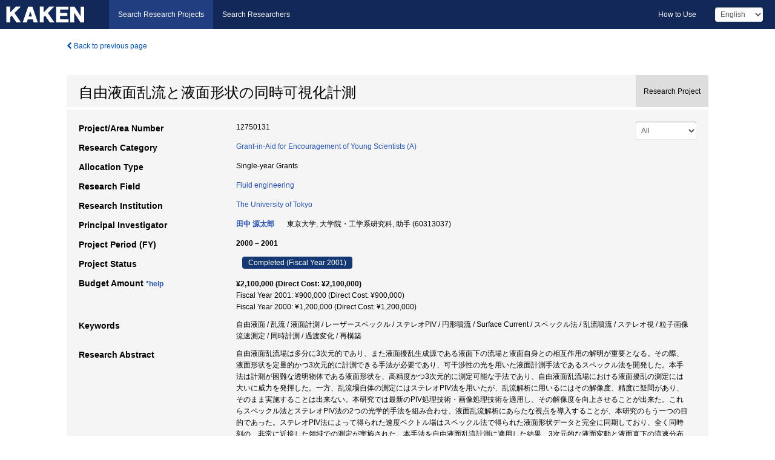

--- FILE ---
content_type: text/html; charset=utf-8
request_url: https://kaken.nii.ac.jp/grant/KAKENHI-PROJECT-12750131/
body_size: 10541
content:
<!DOCTYPE html>
<html>
  <head>
   
   <!-- Google Tag Manager -->
    <script nonce="AQ/Ut61K7QIGP45PDGmdrw==">(function(w,d,s,l,i){w[l]=w[l]||[];w[l].push({'gtm.start':
    new Date().getTime(),event:'gtm.js'});var f=d.getElementsByTagName(s)[0],
    j=d.createElement(s),dl=l!='dataLayer'?'&l='+l:'';j.async=true;j.src=
    'https://www.googletagmanager.com/gtm.js?id='+i+dl;f.parentNode.insertBefore(j,f);
    })(window,document,'script','dataLayer','GTM-P9DX5R3K');</script>
    <!-- End Google Tag Manager -->
    
    <!-- meta -->
    <meta charset="UTF-8">
    <meta http-equiv="Pragma" content="no-cache" />
    <meta http-equiv="Cache-Control" content="no-cache" />
    <meta http-equiv="Cache-Control" content="no-store" />
    <meta http-equiv="Cache-Control" content="must-revalidate" />
    <meta http-equiv="Expires" content="0" />
    

<meta property="og:title" content="自由液面乱流と液面形状の同時可視化計測" />
<meta property="og:type" content="articl" />
<meta property="og:url" content="https://kaken.nii.ac.jp/grant/KAKENHI-PROJECT-12750131/" />
<meta property="og:site_name" content="KAKEN" />
<meta property="og:description" content="自由液面乱流場は多分に3次元的であり、また液面擾乱生成源である液面下の流場と液面自身との相互作用の解明が重要となる。その際、液面形状を定量的かつ3次元的に計測できる手法が必要であり、可干渉性の光を用いた液面計測手法であるスペックル法を開発した。本手法は計測が困難な透明物体である液面形状を、高精度かつ3次元的に測定可能な手法であり、自由液面乱流場における液面擾乱の測定には大いに威力を発揮した。一方、乱流場自体の測定にはステレオPIV法を用いたが、乱流解析に用いるにはその解像度、精度に疑問があり、そのまま実施することは出来ない。本研究では最新のPIV処理技術・画像処理技術を適用し、その解像度を向上させることが出来た。これらスペックル法とステレオPIV法の2つの光学的手法を組み合わせ、液面乱流解析にあらたな視点を導入することが、本研究のもう一つの目的であった。ステレオPIV法によって得られた速度ベクトル場はスペックル法で得られた液面形状データと完全に同期しており、全く同時刻の、非常に近接した領域での測定が実施された。本手法を自由液面乱流計測に適用した結果、3次元的な液面変動と液面直下の流速分布を同時に測定でき、その相関を捕らえることが可能となった。例えば高Re数・高Fr数流れでは、ノズルから噴出したジェットは液面と衝突した後、液面を隆起・振動させて扇状の液面波を発生させる。それに対して、低Re数・低Fr数流れでは、ジェットは下流方向に進むにつれ液面に接近し付着するが、その鉛直方向速度成分はレイノルズ応力(v&#39;^2^^- - w&#39;^2^^-)/U_e^2 (U_e:代表流速)となって液面表層にスパン方向流場を発生させる。これはRe数・Fr数によって液面での乱流境界条件がドラスティックに変化することを示す。今後、さらなるデータの蓄債により自由液面を有する体系での数値解析における境界条件、また種々の工業プラント内の貯蔵タンクの振動制御といった方面での活用が期待される。" />
<meta property="og:locale" content="en_US" />

<link rel="alternate" href="https://kaken.nii.ac.jp/ja/grant/KAKENHI-PROJECT-12750131/" hreflang="ja" />

<meta name="description" content="Principal Investigator：田中 源太郎, Project Period (FY)：2000 – 2001, Research Category：Grant-in-Aid for Encouragement of Young Scientists (A), Research Field：Fluid engineering" />


    <link rel="shortcut icon" href="/static/images/favicon_kakenhi.ico" type="image/vnd.microsoft.ico" />
    <link rel="icon" href="/static/images/favicon_kakenhi.ico" type="image/vnd.microsoft.ico" />
    <!-- Bootstrap core CSS -->
    <link id="switch_style" href="/static/css/bootstrap-modal.css?1691548535" rel="stylesheet" />
    <!-- Custom styles for this template -->
    <link href="/static/css/chosentree.css?1697520787" rel="stylesheet" />
	<link href="/static/css/treeselect.css?1697520787" rel="stylesheet" />
    <link href="/static/css/cinii.css?1744347501" rel="stylesheet" />
    <link href="/static/css/dropzone.css?1691548535" rel="stylesheet" />
    <link href="/static/css/font-awesome.css?1691548535" rel="stylesheet" />
    <link href="/static/css/jquery-ui.min.css?1691548535" rel="stylesheet" />
    <link href="/static/css/box-flex.css?1691548535" rel="stylesheet" />

    <!-- HTML5 shim and Respond.js IE8 support of HTML5 elements and media queries -->
    <!--[if lt IE 9]>
    <script type="text/javascript" src="/static/js/html5shiv.js?1691548536"></script>
    <script type="text/javascript" src="/static/js/respond.min.js?1691548536"></script>
    <![endif]-->
    <script nonce="AQ/Ut61K7QIGP45PDGmdrw==" type="text/javascript">
    //<![CDATA[
    var static_url="/static/";
    var fault_mode="False";

    
		var ga_search= false;
    
    //]]>

    if(navigator.userAgent.match(/(iPad)/)){
        document.write('<meta name="viewport" content="width=980">');
    }
    else{
        document.write('<meta name="viewport" content="width=device-width">');
    }
</script>


    <script type="text/javascript" src="/static/js/jquery.min.js?1691548536" ></script>
    <script type="text/javascript" src="/static/js/common.js?1691548535"></script>

    <!-- <script type="text/javascript" src="/static/js/changeDisplayMode.js?1691548535"></script>
 -->
    <script type="text/javascript" src="/static/js/jquery-ui.min.js?1691548536"></script>
    <script type="text/javascript" src="/static/js/search.js?1738040106"></script>
    <!--[if IE 8.0]>
      <link href="/static/css/cinii-ie8.css?1691548535" rel="stylesheet" type="text/css" />
    <![endif]-->
  <title>KAKEN &mdash; Research Projects | 自由液面乱流と液面形状の同時可視化計測 (KAKENHI-PROJECT-12750131)</title>
  </head>
  <body class="kakenhi grants topscreen with_sidenavi en">
  

<!-- Google Tag Manager (noscript) -->
<noscript><iframe src="https://www.googletagmanager.com/ns.html?id=GTM-P9DX5R3K"
height="0" width="0" style="display:none;visibility:hidden"></iframe></noscript>
<!-- End Google Tag Manager (noscript) -->

<div id="content">
  <form id="search" method="post" action="." autoclass="form-signin" class="form-vertical"><input type='hidden' name='csrfmiddlewaretoken' value='Q1dzjfYUXCosNcatpPdZX7z3COO7mcgWbkcJWlb1bUbbJYXhTnU5q3MZvvaTd7XV' />
  <input type="hidden" name="lang" id="lang" value="en" />
  <input type="hidden" name="url_lang" id="url_lang" value="" />
    
    <nav class="navbar navbar-header">
      <div class="navbar-topcontent">
        <!--ブランド名 ロゴ名の表示-->
        <a href="/index/" class="navbar-brand headerlogo"></a>
        <!--トグルボタンの設置-->
		<button class="navbar-toggler button-menu collapsed" type="button" data-bs-toggle="collapse" data-bs-target="#nav-content" aria-controls="nav-content" aria-expanded="false" aria-label="メニュー">
          <span class="navbar-toggler-icon"></span>
        </button>
        <button type="button" class="navbar-toggler button-search collapsed" data-bs-toggle="collapse" data-bs-target="#searchbox">
          Search
        </button>
        <div id="nav-content" class="collapse navbar-collapse headermenu">
        <ul class="nav navbar-nav menu-service-list btn-group">
        　<li class="active"><a href="/index/">Search Research Projects</a></li>
          <li><a href="https://nrid.nii.ac.jp/index/">Search Researchers</a></li>
          </ul>
          <ul class="nav navbar-nav menu-kaken-use-list btn-group">
            <li><a href="https://support.nii.ac.jp/kaken/howtouse/" target="_blank">How to Use</a></li>
          </ul>
          <ul class="nav navbar-nav menu-utility-list btn-group">
            
            
                <li class="menu-utility-item">
                  <select class="form-control" name="langChange" id="langChange">
                  
                    <option value="ja">Japanese</option>
                  
                    <option value="en" selected="selected">English</option>
                  
                  </select>
                </li>
            
          </ul>
        </div>
      </div>
    </nav>
  
<div class="container body-wrap" id="listings-page">

  <div class="listing-wrapper">
    <div class="clearfix">
      <ol class="breadcrumb">
        <li><a id="searchBack" class="link-page underline link_pointer"><i class="fa fa-chevron-left"></i> Back to previous page</a></li>
      </ol>
    </div>
    
    
    <div class="summary-area">
      


  
  
  
  
  
 
 
  

<div class="page-title project">
  <h1>自由液面乱流と液面形状の同時可視化計測</h1>
  
  <div class="ptype project"><p>Research Project</p></div>
  
</div>
<div class="row listing-row">
  <div class="col-sm-12">
    
     <div class="year-tab">
       <select class="form-control input-sm" name="year" id="yearChange">
        
          <option value="" selected="selected">All</option>
        
          <option value="2001">Fiscal Year 2001</option>
        
          <option value="2000">Fiscal Year 2000</option>
        
          <option value="grantAwardInfo">grantAwardInfo</option>
        
       </select>
       <input type="hidden" id="base_path" value="/grant/KAKENHI-PROJECT-12750131/" />
     </div>
    
    
    <table class="summary-table">
    
    

	
		<tr><th>Project/Area Number</th><td>
    	
			12750131
    		</td></tr>
		
	
	
	
	

    <tr>
     <th>Research Category</th>
     <td>
      
    <p> 
        
        
      <a href="/search/?qc=Grant-in-Aid%20for%20Encouragement%20of%20Young%20Scientists%20%28A%29" class="link-page underline">Grant-in-Aid for Encouragement of Young Scientists (A)</a>
    
    </p>
     </td></tr>
    
    <!-- <tr><th>Japan Grant Number</th><td>JP12750131</td></tr> -->
    <tr><th>Allocation Type</th><td>Single-year Grants </td></tr>
    
    <tr><th>Research Field</th>
      <td>
      
      <a href="/search/?qd=%5BResearch%20Field%3AResearch%20Fields%5DEngineering/Mechanical%20engineering/Fluid%20engineering" class="link-page underline">Fluid engineering</a>
      
        </td></tr>
    
    
    <tr><th>Research Institution</th><td><a href="/search/?qe=The%20University%20of%20Tokyo" class="link-page underline">The University of Tokyo</a> </td></tr>
    
      
        
          <tr><th><h3><strong>Principal Investigator</strong></h3></th>
          <td>
          <h4><span><a href="https://nrid.nii.ac.jp/en/nrid/1000060313037/">田中 源太郎</a></span>&nbsp;&nbsp;東京大学,&nbsp;大学院・工学系研究科,&nbsp;助手&nbsp;(60313037)</h4>
          </td></tr>
        
      
      
        
      
    
    
    <tr>
     <th>Project Period (FY)</th>
     <td>
      <span class="fiscal_year">2000&nbsp;&ndash;&nbsp;2001</span>
     </td>
    </tr>
    
    
    <tr>
     <th>Project Status</th>
     <td>
      <span class="pstatus">Completed&nbsp;(Fiscal Year 2001)</span>
     </td>
    </tr>
    
    
    
    	<tr><th>Budget Amount&nbsp;<a class="award_amount_help win_open" href="https://support.nii.ac.jp/kaken/project_details">*help</a></th>
    	<td>
    	 <h5>¥2,100,000 (Direct Cost: ¥2,100,000)</h5>
    	 
    	 Fiscal Year 2001: ¥900,000 (Direct Cost: ¥900,000)<br />
    	 
    	 Fiscal Year 2000: ¥1,200,000 (Direct Cost: ¥1,200,000)
    	 
    	 </td></tr>
    
    <tr><th>Keywords</th><td>自由液面 / 乱流 / 液面計測 / レーザースペックル / ステレオPIV / 円形噴流 / Surface Current / スペックル法 / 乱流噴流 / ステレオ視 / 粒子画像流速測定 / 同時計測 / 過渡変化 / 再構築</td></tr>
    
    
    <tr>
      <th>Research Abstract</th>
      <td>
        <p>自由液面乱流場は多分に3次元的であり、また液面擾乱生成源である液面下の流場と液面自身との相互作用の解明が重要となる。その際、液面形状を定量的かつ3次元的に計測できる手法が必要であり、可干渉性の光を用いた液面計測手法であるスペックル法を開発した。本手法は計測が困難な透明物体である液面形状を、高精度かつ3次元的に測定可能な手法であり、自由液面乱流場における液面擾乱の測定には大いに威力を発揮した。一方、乱流場自体の測定にはステレオPIV法を用いたが、乱流解析に用いるにはその解像度、精度に疑問があり、そのまま実施することは出来ない。本研究では最新のPIV処理技術・画像処理技術を適用し、その解像度を向上させることが出来た。これらスペックル法とステレオPIV法の2つの光学的手法を組み合わせ、液面乱流解析にあらたな視点を導入することが、本研究のもう一つの目的であった。ステレオPIV法によって得られた速度ベクトル場はスペックル法で得られた液面形状データと完全に同期しており、全く同時刻の、非常に近接した領域での測定が実施された。本手法を自由液面乱流計測に適用した結果、3次元的な液面変動と液面直下の流速分布を同時に測定でき、その相関を捕らえることが可能となった。例えば高Re数・高Fr数流れでは、ノズルから噴出したジェットは液面と衝突した後、液面を隆起・振動させて扇状の液面波を発生させる。それに対して、低Re数・低Fr数流れでは、ジェットは下流方向に進むにつれ液面に接近し付着するが、その鉛直方向速度成分はレイノルズ応力(v&#39;^2^^- - w&#39;^2^^-)/U_e^2 (U_e:代表流速)となって液面表層にスパン方向流場を発生させる。これはRe数・Fr数によって液面での乱流境界条件がドラスティックに変化することを示す。今後、さらなるデータの蓄債により自由液面を有する体系での数値解析における境界条件、また種々の工業プラント内の貯蔵タンクの振動制御といった方面での活用が期待される。
        
        </p>
      </td>
    </tr>
    
    
   
    
    </table>
    
    
  </div>
</div>
    </div>
    
    
    
    <div class="details-heading"><h2>Report  </h2><span class="count">(2&nbsp;results)</span></div>
    <ul class="details-list">
    
      <li class="detail"><span class="list-title">2001</span>
      
       <span class="list-title"><a class="link-page underline" href="/report/KAKENHI-PROJECT-12750131/127501312001jisseki/">Annual Research Report</a></span>
      
      
      
      </li>
     
      <li class="detail"><span class="list-title">2000</span>
      
       <span class="list-title"><a class="link-page underline" href="/report/KAKENHI-PROJECT-12750131/127501312000jisseki/">Annual Research Report</a></span>
      
      
      
      </li>
     
   </ul>
    
    
    <div class="details-heading" id="heading-tabs">
      <ul class="nav nav-tabs nav-justified" role="tablist">
      <li role="presentation"><a href="#tab1" data-bs-toggle="tab" role="tab" class="active"><h2>Research Products  </h2><span class="count">(<span id="product_cnt">3</span>&nbsp;results)</span></a></li>
      
      </ul>
    </div>
      <div id="myTabContent" class="tab-content">
        
        
        <div class="tab-pane in active" id="tab1">
          <div id="product_list">
            <input type="hidden" id="grant_id" value="KAKENHI-PROJECT-12750131" />
<input type="hidden" id="product_p_id" value="" />
<input type="hidden" id="record_set" value="kakenhi" />
<input type="hidden" id="cond_type" value="" />
<input type="hidden" id="cond_year" value="" />
<div class="conditions">
  <p>
   
   <a id="year-all" class="link_pointer disabled clicked">All</a>
   <a id="year-0000" class="link_pointer searchProductYear">Other</a>
  </p>
  
  <p>
    
    <a id="type-all" class="link_pointer disabled clicked">
    All</a>
    <a id="type-publication" class="link_pointer searchProductType">
    Publications
     (3&nbsp;results)
     
     </a>
  </p>
  
</div>

  <ul>
  
    <li>
        <div class="col-sm-12 accordion">
          
            <a class="accordion-toggle accordion-caret collapsed" data-bs-toggle="collapse" href="#product_1">
              <h4>[Publications]  Tanaka, G., et al.: &#34;Experimental study on interaction of round jet with tree sutra&#34;Int. Symp. on Turbulence and Shear Flaw Phenomena. 2. 277-281 (2001)<span class="pull-right year"></span></h4>
            </a>
          
          
          <div id="product_1" class="accordion-body collapse">
          <ul class="list-unstyled">
          
          
              
              
              
          
          
          
          
          
          
          
          
          
          
          
          
          
          
          
          
          
          
          
          
          
          
          
          
          
          
          
          
          
          
          
          
          <li><h5 class="col-sm-12 col-md-1">Related Report</h5><div class="col-sm-12 col-md-10">
            
            
             <i class="fa fa-file"></i> <a class="link-page" href="/report/KAKENHI-PROJECT-12750131/127501312001jisseki/">2001  Annual Research Report</a>
            
            
            </div>
          </li>
          
          
          
        </ul>
      </div>
      
     </div>
    </li>
  
    <li>
        <div class="col-sm-12 accordion">
          
            <a class="accordion-toggle accordion-caret collapsed" data-bs-toggle="collapse" href="#product_2">
              <h4>[Publications]  Tanaka,G.Okamoto.K: &#34;Experimental investigation on the interaction between polymer solution ret and free surfo&#34;Experiments in Fluids. 29. 178-183 (2000)<span class="pull-right year"></span></h4>
            </a>
          
          
          <div id="product_2" class="accordion-body collapse">
          <ul class="list-unstyled">
          
          
              
              
              
          
          
          
          
          
          
          
          
          
          
          
          
          
          
          
          
          
          
          
          
          
          
          
          
          
          
          
          
          
          
          
          
          <li><h5 class="col-sm-12 col-md-1">Related Report</h5><div class="col-sm-12 col-md-10">
            
            
             <i class="fa fa-file"></i> <a class="link-page" href="/report/KAKENHI-PROJECT-12750131/127501312000jisseki/">2000  Annual Research Report</a>
            
            
            </div>
          </li>
          
          
          
        </ul>
      </div>
      
     </div>
    </li>
  
    <li>
        <div class="col-sm-12 accordion">
          
            <a class="accordion-toggle accordion-caret collapsed" data-bs-toggle="collapse" href="#product_3">
              <h4>[Publications]  田中源太郎,岡本孝司: &#34;スペックル法による液面変動計測の位置再構築精度の検討&#34;可視化情報. 20. 71-72 (2000)<span class="pull-right year"></span></h4>
            </a>
          
          
          <div id="product_3" class="accordion-body collapse">
          <ul class="list-unstyled">
          
          
              
              
              
          
          
          
          
          
          
          
          
          
          
          
          
          
          
          
          
          
          
          
          
          
          
          
          
          
          
          
          
          
          
          
          
          <li><h5 class="col-sm-12 col-md-1">Related Report</h5><div class="col-sm-12 col-md-10">
            
            
             <i class="fa fa-file"></i> <a class="link-page" href="/report/KAKENHI-PROJECT-12750131/127501312000jisseki/">2000  Annual Research Report</a>
            
            
            </div>
          </li>
          
          
          
        </ul>
      </div>
      
     </div>
    </li>
  
  </ul>

          </div>
        </div>
        
        
      </div>
    
  </div>
  <div class="listing-footer">
    <p class="footer-links"><strong>URL:&nbsp;</strong><input type="text" size="80" readonly="readonly" value="https://kaken.nii.ac.jp/grant/KAKENHI-PROJECT-12750131/" /></p>
   
    <div>
      <p class="pull-right">
      
        Published:&nbsp;2000-04-01&nbsp;&nbsp;
        Modified:&nbsp;2025-11-17&nbsp;&nbsp;
      
      
      </p>
    </div>
  </div>

</div><!--container-->

 </form>
</div><!-- #content -->

  
<div class="footer">
  <div class="footer-wrap">
      <div class="row">
          <div class="col-sm-8 col-xs-12">
              <p class="footer-links">
               
                  <a href="https://support.nii.ac.jp/kaken/" class="win_open active">Information</a>
               
                  <a href="https://support.nii.ac.jp/kaken/quicksearch" class="win_open">User Guide</a>
               
                  <a href="https://support.nii.ac.jp/kaken/faq/general" class="win_open">FAQ</a>
               
                  <a href="https://support.nii.ac.jp/news/kaken" class="win_open">News</a>
               
                  <a href="https://support.nii.ac.jp/kaken/about/terms" class="win_open">Terms of Use</a>
               
                  <a href="https://support.nii.ac.jp/kaken/kakenhi" class="win_open">Attribution of KAKENHI</a>
               
              </p>
          </div>
          <div class="col-sm-4 col-xs-12">
             <a class="pull-right" href="https://www.nii.ac.jp/" target="_blank"><strong>Powered by NII</strong></a>
             <a class="pull-right kakenhi-footer-logo" href="https://www.jsps.go.jp/" target="_blank"><img src="/static/images/kaken_footer_logo_en.png" alt="kakenhi" width="100" height="43" class="kakenhi logo" /></a>
          </div>
      </div>
  </div>
</div>

<!-- Bootstrap core JavaScript
================================================== -->
<!-- Placed at the end of the document so the pages load faster -->
<script type="text/javascript" src="/static/bootstrap/js/bootstrap.min.js?1697520787"></script>
<script type="text/javascript" src="/static/js/jquery.flot.js?1691548536"></script>
<script type="text/javascript" src="/static/js/dropzone.js?1691548536"></script>


</body>
</html>